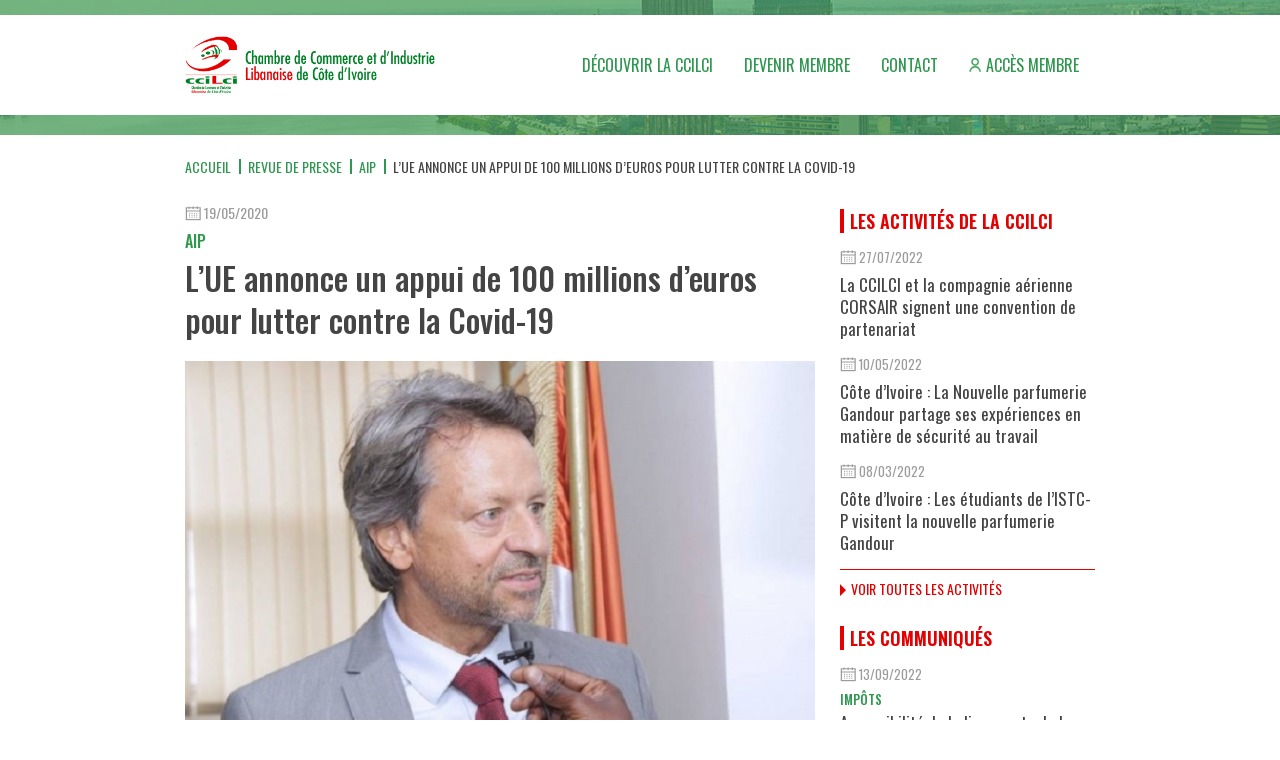

--- FILE ---
content_type: text/html; charset=utf-8
request_url: https://www.ccilci.org/revue-de-presse/aip/8515-l-ue-annonce-un-appui-de-100-millions-d-euros-pour-lutter-contre-la-covid-19
body_size: 6786
content:
<!DOCTYPE HTML>
<html prefix="og: http://ogp.me/ns#" lang="fr-fr" dir="ltr"  data-config='{"twitter":0,"plusone":0,"facebook":0,"style":"override"}'>

<head>
    <!-- Global site tag (gtag.js) - Google Analytics -->
    <script async src="https://www.googletagmanager.com/gtag/js?id=G-1KBXSLMGMK"></script>
    <script>
    window.dataLayer = window.dataLayer || [];
    function gtag(){dataLayer.push(arguments);}
    gtag('js', new Date());

    gtag('config', 'G-1KBXSLMGMK');
    </script>

<meta charset="utf-8">
<meta http-equiv="X-UA-Compatible" content="IE=edge">
<meta name="viewport" content="width=device-width, initial-scale=1">
<base href="https://www.ccilci.org/revue-de-presse/aip/8515-l-ue-annonce-un-appui-de-100-millions-d-euros-pour-lutter-contre-la-covid-19" />
	<meta property="og:url" content="https://www.ccilci.org/revue-de-presse/aip/8515-l-ue-annonce-un-appui-de-100-millions-d-euros-pour-lutter-contre-la-covid-19" />
	<meta property="og:type" content="article" />
	<meta property="og:title" content="L’UE annonce un appui de 100 millions d’euros pour lutter contre la Covid-19" />
	<meta property="og:description" content=" L’ambassadeur de l’Union Européenne en Côte d’Ivoire, Jobst von Kirchmann a annoncé un appui de 100 millions d’euros (plus de 65 milliards de FCFA) en partenariat avec la Banque européenne d’investissement, L’ambassadeur de l’Union Européenne en Côte d’Ivoire, Jobst von Kirchmann a annoncé un appui..." />
	<meta property="og:image" content="https://www.ccilci.org//media/k2/items/cache/033dfb4f418ebcfd4ab923c0a467878a_L.jpg" />
	<meta name="image" content="https://www.ccilci.org/media/k2/items/cache/033dfb4f418ebcfd4ab923c0a467878a_L.jpg" />
	<meta name="twitter:card" content="summary" />
	<meta name="twitter:title" content="L’UE annonce un appui de 100 millions d’euros pour lutter contre la Covid-19" />
	<meta name="twitter:description" content=" L’ambassadeur de l’Union Européenne en Côte d’Ivoire, Jobst von Kirchmann a annoncé un appui de 100 millions d’euros (plus de 65 milliards de FCFA) en partenariat avec la Banque européenne d’investis..." />
	<meta name="twitter:image" content="https://www.ccilci.org/media/k2/items/cache/033dfb4f418ebcfd4ab923c0a467878a_L.jpg" />
	<meta name="twitter:image:alt" content="L’UE annonce un appui de 100 millions d’euros pour lutter contre la Covid-19" />
	<meta name="og:site_name" content="www.ccilci.org" />
	<meta name="og:updated_time" content="100" />
	<meta name="og:locale" content="fr_FR" />
	<meta name="article:published_time" content="2020-05-19 00:00:00" />
	<meta name="article:publisher" content="https://www.facebook.com/ccilCotedIvoire" />
	<meta name="fb:app_id" content="https://www.facebook.com/ccilCotedIvoire" />
	<meta http-equiv="content-type" content="text/html; charset=utf-8" />
	<meta name="description" content=" L’ambassadeur de l’Union Européenne en Côte d’Ivoire, Jobst von Kirchmann a annoncé un appui de 100 millions d’euros (plus de 65 milliards de FCFA) e..." />
	<meta name="generator" content="Joomla! - Open Source Content Management" />
	<title>L’UE annonce un appui de 100 millions d’euros pour lutter contre la Covid-19</title>
	<link href="https://www.ccilci.org/revue-de-presse/aip/8515-l-ue-annonce-un-appui-de-100-millions-d-euros-pour-lutter-contre-la-covid-19" rel="canonical" />
	<link href="/templates/ccilci/favicon.ico" rel="shortcut icon" type="image/vnd.microsoft.icon" />
	<link href="https://cdn.jsdelivr.net/npm/magnific-popup@1.1.0/dist/magnific-popup.min.css" rel="stylesheet" type="text/css" />
	<style type="text/css">

                        /* K2 - Magnific Popup Overrides */
                        .mfp-iframe-holder {padding:10px;}
                        .mfp-iframe-holder .mfp-content {max-width:100%;width:100%;height:100%;}
                        .mfp-iframe-scaler iframe {background:#fff;padding:10px;box-sizing:border-box;box-shadow:none;}
                    
	</style>
	<script src="/media/jui/js/jquery.min.js?416eab7495128940d082d5474c4c92de" type="text/javascript"></script>
	<script src="/media/jui/js/jquery-noconflict.js?416eab7495128940d082d5474c4c92de" type="text/javascript"></script>
	<script src="/media/jui/js/jquery-migrate.min.js?416eab7495128940d082d5474c4c92de" type="text/javascript"></script>
	<script src="https://cdn.jsdelivr.net/npm/magnific-popup@1.1.0/dist/jquery.magnific-popup.min.js" type="text/javascript"></script>
	<script src="/media/k2/assets/js/k2.frontend.min.js?v=2.10.3&b=20200429&sitepath=/" type="text/javascript"></script>
	<script type="application/x-k2-headers">
{"Last-Modified": "Tue, 19 May 2020 00:00:00 GMT", "ETag": "ce1ec6155cde3aab06a93ea6725004ef"}
	</script>
	<script type="application/ld+json">

                {
                    "@context": "https://schema.org",
                    "@type": "Article",
                    "mainEntityOfPage": {
                        "@type": "WebPage",
                        "@id": "https://www.ccilci.org/revue-de-presse/aip/8515-l-ue-annonce-un-appui-de-100-millions-d-euros-pour-lutter-contre-la-covid-19"
                    },
                    "url": "https://www.ccilci.org/revue-de-presse/aip/8515-l-ue-annonce-un-appui-de-100-millions-d-euros-pour-lutter-contre-la-covid-19",
                    "headline": "L’UE annonce un appui de 100 millions d’euros pour lutter contre la Covid-19",
                    "image": [
                        "https://www.ccilci.org/media/k2/items/cache/033dfb4f418ebcfd4ab923c0a467878a_XL.jpg",
                        "https://www.ccilci.org/media/k2/items/cache/033dfb4f418ebcfd4ab923c0a467878a_L.jpg",
                        "https://www.ccilci.org/media/k2/items/cache/033dfb4f418ebcfd4ab923c0a467878a_M.jpg",
                        "https://www.ccilci.org/media/k2/items/cache/033dfb4f418ebcfd4ab923c0a467878a_S.jpg",
                        "https://www.ccilci.org/media/k2/items/cache/033dfb4f418ebcfd4ab923c0a467878a_XS.jpg",
                        "https://www.ccilci.org/media/k2/items/cache/033dfb4f418ebcfd4ab923c0a467878a_Generic.jpg"
                    ],
                    "datePublished": "2020-05-19 00:00:00",
                    "dateModified": "2020-05-19 00:00:00",
                    "author": {
                        "@type": "Person",
                        "name": "N'DA",
                        "url": "https://www.ccilci.org/revue-de-presse/aip/author/757-n'da"
                    },
                    "publisher": {
                        "@type": "Organization",
                        "name": "Chambre de Commerce et d'Industrie Libanaise de Côte d'Ivoire | CCIL-CI",
                        "url": "https://www.ccilci.org/",
                        "logo": {
                            "@type": "ImageObject",
                            "name": "Chambre de Commerce et d'Industrie Libanaise de Côte d'Ivoire | CCIL-CI",
                            "width": "",
                            "height": "",
                            "url": "https://www.ccilci.org/"
                        }
                    },
                    "articleSection": "https://www.ccilci.org/revue-de-presse/aip",
                    "keywords": "",
                    "description": "  L’ambassadeur de l’Union Européenne en Côte d’Ivoire, Jobst von Kirchmann a annoncé un appui de 100 millions d’euros (plus de 65 milliards de FCFA) en partenariat avec la Banque européenne d’investissement,",
                    "articleBody": "  L’ambassadeur de l’Union Européenne en Côte d’Ivoire, Jobst von Kirchmann a annoncé un appui de 100 millions d’euros (plus de 65 milliards de FCFA) en partenariat avec la Banque européenne d’investissement, L’ambassadeur de l’Union Européenne en Côte d’Ivoire, Jobst von Kirchmann a annoncé un appui de 100 millions d’euros (plus de 65 milliards de FCFA) en partenariat avec la Banque européenne d’investissement, au gouvernement ivoirien pour lutter contre la maladie à Coronavirus (Covid-19). L’annonce a été faite au cours d’un trilogue entre le gouvernement ivoirien, l’Union Européenne et ses États membres et le secteur privé qui a eu pour objectif d’échanger sur les mesures à mettre en place dans le cadre du plan réponse à la crise Covid-19. Précisement sur les modalités de fonctionnement des Fonds de soutien aux PME et aux grandes Entreprises, institués dans le cadre du Plan de soutien économique, social et humanitaire du gouvernement ivoirien.   Source: AIP        "
                }
                
	</script>

<link rel="apple-touch-icon-precomposed" href="/templates/ccilci/apple_touch_icon.png">
<link rel="preconnect" href="https://fonts.gstatic.com">
<link href="https://fonts.googleapis.com/css2?family=News+Cycle:wght@400;700&family=Oswald:wght@200;300;400;500;600;700&display=swap" rel="stylesheet"><link rel="stylesheet" href="/templates/ccilci/styles/override/css/theme.css">
<link rel="stylesheet" href="/templates/ccilci/styles/override/css/custom.css">
<script src="/templates/ccilci/warp/vendor/uikit/js/uikit.js"></script>
<script src="/templates/ccilci/warp/vendor/uikit/js/components/sticky.js"></script>
<script src="/templates/ccilci/warp/vendor/uikit/js/components/lightbox.js"></script>
<script src="/templates/ccilci/styles/override/js/theme.js"></script>
</head>

<body class="tm-sidebar-a-right tm-sidebars-1 tm-noblog">


    
        <div id="topsection" class="ic-topsection-container uk-position-relative">

                <div class="tm-headerbar uk-position-top uk-hidden-small">

            <div class="uk-container uk-container-center">

                <div class="headerbar-container uk-flex uk-flex-middle uk-flex-wrap uk-clearfix">
                    
                                        <div class="tm-logo">
                        <a href="https://www.ccilci.org">
	<img width="250" src="/images/logo/logo-ccilci.png" alt="logo chambre de commerce et d'industrie libanaise de côte d'ivoire" /></a>
                    </div>
                    
                                        <nav class="ic-navbar">
                        <ul class="uk-navbar-nav uk-hidden-small"><li class="uk-parent" data-uk-dropdown="{}"><a href="#">Découvrir la CCILCI</a>
<div class="uk-dropdown uk-dropdown-navbar uk-dropdown-width-1"><div class="uk-grid uk-dropdown-grid"><div class="uk-width-1-1"><ul class="uk-nav uk-nav-navbar"><li><a href="/decouvrir-la-ccilci/mot-du-president">Mot du Président</a></li><li><a href="/decouvrir-la-ccilci/role-et-missions">Rôles et Missions</a></li><li><a href="/decouvrir-la-ccilci/aide-aux-entreprises">Aide aux entreprises</a></li><li><a href="/decouvrir-la-ccilci/organisation">Organisation</a></li><li><a href="/decouvrir-la-ccilci/nos-adherents">Nos Adhérents</a></li><li><a href="/decouvrir-la-ccilci/deposer-son-cv">Déposer son CV</a></li></ul></div></div></div></li><li data-uk-dropdown="{}"><a href="/devenir-membres">Devenir membre</a></li><li data-uk-dropdown="{}"><a href="/contact">Contact</a></li><li data-uk-dropdown="{}"><a href="/acces-membre" class="member-access">Accès membre</a></li></ul>                    </nav>
                    
                </div>

            </div>

        </div>
        
        <div class="uk-position-top ic-zindex">

            <div class="uk-container uk-container-center uk-visible-small">

                                <nav class="tm-navbar uk-navbar uk-visible-small">

                                        <div class="uk-navbar-content uk-visible-small"><a class="tm-logo-small" href="https://www.ccilci.org">
	<img width="160" src="/images/logo/logo-ccilci.png" alt="logo chambre de commerce et d'industrie libanaise de côte d'ivoire" /></a></div>
                    
                                        <a href="#offcanvas" class="uk-navbar-toggle uk-visible-small uk-float-right" data-uk-offcanvas></a>
                    
                </nav>
                
            </div>
            
        </div>

                <div class="topslider-section-empty"></div>
        
    </div>
    
    
    
        <div class="uk-container uk-container-center uk-margin-top">

                <ul class="uk-breadcrumb"><li><a href="/">Accueil</a></li><li><a href="/revue-de-presse">Revue de presse</a></li><li><a href="/revue-de-presse/aip">Aip</a></li><li class="uk-active"><span>L’UE annonce un appui de 100 millions d’euros pour lutter contre la Covid-19</span></li></ul>        
                <div class="tm-middle uk-grid uk-grid-medium" data-uk-grid-match data-uk-grid-margin>

                        <div class="tm-main uk-width-medium-7-10">

                
                                <main class="tm-content">

                    

<div id="k2Container" class="itemView ">

        
    <div class="itemHeader">
        
        <span class="itemDateCreated">
            <img src="/images/icon/calendar.svg" width="16" height="18" data-uk-svg alt="calendar"> <span>19/05/2020</span>
        </span>
        
                <h3 class="itemCategory uk-h4 ic-text-green uk-margin-small-top uk-margin-small-bottom uk-text-uppercase">Aip</h3>
        
                <h1 class="itemTitle uk-margin-small-top">L’UE annonce un appui de 100 millions d’euros pour lutter contre la Covid-19</h1>
            </div>

        
        <div class="itemImageBlock uk-position-relative">
        <div class="itemImage">
            <img src="/media/k2/items/cache/033dfb4f418ebcfd4ab923c0a467878a_L.jpg" alt="L&rsquo;UE annonce un appui de 100 millions d&rsquo;euros pour lutter contre la Covid-19" />
        </div>

            </div>
    
    
    <div class="itemShare uk-margin-small-top">
        <span class="uk-display-block uk-margin-small-bottom uk-text-bold uk-text-small uk-text-uppercase">Partagez</span>
        <ul class="uk-grid uk-grid-small" data-uk-grid-margin>
                        <li>
                <a href="https://wa.me/?text=L%E2%80%99UE+annonce+un+appui+de+100+millions+d%E2%80%99euros+pour+lutter+contre+la+Covid-19%0AEn+savoir+plus+%E2%9E%9C+%E2%9E%9C+https%3A%2F%2Fwww.ccilci.org%2Frevue-de-presse%2Faip%2F8515-l-ue-annonce-un-appui-de-100-millions-d-euros-pour-lutter-contre-la-covid-19" target="_blank">
                    <img src="/images/share/whatsapp.svg" width="36" height="36" />
                </a>
            </li>
            <li><a href="https://t.me/share/url?url=https%3A%2F%2Fwww.ccilci.org%2Frevue-de-presse%2Faip%2F8515-l-ue-annonce-un-appui-de-100-millions-d-euros-pour-lutter-contre-la-covid-19&text=L%E2%80%99UE+annonce+un+appui+de+100+millions+d%E2%80%99euros+pour+lutter+contre+la+Covid-19" target="_blank"><img src="/images/share/telegram.svg" width="36" height="36" /></a></li>
            <li><a href="https://www.facebook.com/sharer.php?u=https%3A%2F%2Fwww.ccilci.org%2Frevue-de-presse%2Faip%2F8515-l-ue-annonce-un-appui-de-100-millions-d-euros-pour-lutter-contre-la-covid-19" target="_blank"><img src="/images/share/facebook.svg" width="36" height="36" /></a></li>
            <li><a href="https://twitter.com/share?text=L%E2%80%99UE+annonce+un+appui+de+100+millions+d%E2%80%99euros+pour+lutter+contre+la+Covid-19&url=https%3A%2F%2Fwww.ccilci.org%2Frevue-de-presse%2Faip%2F8515-l-ue-annonce-un-appui-de-100-millions-d-euros-pour-lutter-contre-la-covid-19" target="_blank"><img src="/images/share/twitter.svg" width="36" height="36" /></a></li>
            <li><a href="https://www.linkedin.com/shareArticle?mini=true&url=https%3A%2F%2Fwww.ccilci.org%2Frevue-de-presse%2Faip%2F8515-l-ue-annonce-un-appui-de-100-millions-d-euros-pour-lutter-contre-la-covid-19&title=L%E2%80%99UE+annonce+un+appui+de+100+millions+d%E2%80%99euros+pour+lutter+contre+la+Covid-19&source=https://www.ccilci.org/" target="_blank"><img src="/images/share/linkedin.svg" width="36" height="36" /></a></li>
        </ul>
    </div>

    <div class="itemBody uk-margin-top">
                
        
                        <div class="itemIntroText uk-text-bold uk-margin-bottom">
                 
L’ambassadeur de l’Union Européenne en Côte d’Ivoire, Jobst von Kirchmann a annoncé un appui de 100 millions d’euros (plus de 65 milliards de FCFA) en partenariat avec la Banque européenne d’investissement,
            </div>
            
                        <div class="itemFullText">
                
<p>L’ambassadeur de l’Union Européenne en Côte d’Ivoire, Jobst von Kirchmann a annoncé un appui de 100 millions d’euros (plus de 65 milliards de FCFA) en partenariat avec la Banque européenne d’investissement, au gouvernement ivoirien pour lutter contre la maladie à Coronavirus (Covid-19). L’annonce a été faite au cours d’un trilogue entre le gouvernement ivoirien, l’Union Européenne et ses États membres et le secteur privé qui a eu pour objectif d’échanger sur les mesures à mettre en place dans le cadre du plan réponse à la crise Covid-19. Précisement sur les modalités de fonctionnement des Fonds de soutien aux PME et aux grandes Entreprises, institués dans le cadre du Plan de soutien économique, social et humanitaire du gouvernement ivoirien.</p>
<p> </p>
<p>Source: AIP</p>
<p> </p>
<p> </p>
<p> </p>
<p> </p>            </div>
            
        
                
    </div>

    
    
        
    <div class="itemRelated uk-margin-large-top">
        
<h3 class="uk-panel-title ic-text-green">De la même catégorie</h3>

<div id="k2ModuleBox122" class="k2ItemsBlock default ">

    <div class="uk-grid uk-grid-width-1-1 uk-grid-width-small-1-2 uk-grid-width-medium-1-3 uk-grid-small" data-uk-grid-margin>
                    <div>
                                <div class="moduleItemImage">
                    <a href="/revue-de-presse/aip/5032-la-bad-dispose-d-un-nouveau-modele-pour-le-developpement-de-l-afrique" title="La BAD dispose d&rsquo;un nouveau mod&egrave;le pour le d&eacute;veloppement de l&rsquo;Afrique">
                        <div class="img" style="background-image:url(/media/k2/items/cache/492cd4eee0ce1274967cb543882f26a5_M.jpg);"></div>
                    </a>
                </div>
                
                                <span class="moduleItemDateCreated">
                    <img src="/images/icon/calendar.svg" width="16" height="18" data-uk-svg alt="calendar"> <span>03/01/2017</span>
                </span>
                
                                <h2 class="moduleItemTitle uk-margin-small-top uk-margin-bottom-remove">
                    <a href="/revue-de-presse/aip/5032-la-bad-dispose-d-un-nouveau-modele-pour-le-developpement-de-l-afrique" title="La BAD dispose d&rsquo;un nouveau mod&egrave;le pour le d&eacute;veloppement de l&rsquo;Afrique">La BAD dispose d’un nouveau modèle pour le développement de l’Afrique</a>
                </h2>
                            </div>
                    <div>
                                <div class="moduleItemImage">
                    <a href="/revue-de-presse/aip/6719-la-cote-d-ivoire-veut-ameliorer-son-taux-de-pression-fiscale-pour-l-emergence-du-secteur-prive" title="La C&ocirc;te d&rsquo;Ivoire veut am&eacute;liorer son taux de pression fiscale pour l&rsquo;&eacute;mergence du secteur priv&eacute;">
                        <div class="img" style="background-image:url(/media/k2/items/cache/6e9921d8bad594456f7762f80c4ef44c_M.jpg);"></div>
                    </a>
                </div>
                
                                <span class="moduleItemDateCreated">
                    <img src="/images/icon/calendar.svg" width="16" height="18" data-uk-svg alt="calendar"> <span>31/05/2018</span>
                </span>
                
                                <h2 class="moduleItemTitle uk-margin-small-top uk-margin-bottom-remove">
                    <a href="/revue-de-presse/aip/6719-la-cote-d-ivoire-veut-ameliorer-son-taux-de-pression-fiscale-pour-l-emergence-du-secteur-prive" title="La C&ocirc;te d&rsquo;Ivoire veut am&eacute;liorer son taux de pression fiscale pour l&rsquo;&eacute;mergence du secteur priv&eacute;">La Côte d’Ivoire veut améliorer son taux de pression fiscale pour l’émergence du...</a>
                </h2>
                            </div>
                    <div>
                                <div class="moduleItemImage">
                    <a href="/revue-de-presse/aip/7960-le-president-ouattara-annonce-la-rehabilitation-des-infrastructures-de-yamoussoukro" title="Le Pr&eacute;sident Ouattara annonce la r&eacute;habilitation des infrastructures de Yamoussoukro">
                        <div class="img" style="background-image:url(/media/k2/items/cache/08ed795e75a158f51e8e490e0a789dbf_M.jpg);"></div>
                    </a>
                </div>
                
                                <span class="moduleItemDateCreated">
                    <img src="/images/icon/calendar.svg" width="16" height="18" data-uk-svg alt="calendar"> <span>19/09/2019</span>
                </span>
                
                                <h2 class="moduleItemTitle uk-margin-small-top uk-margin-bottom-remove">
                    <a href="/revue-de-presse/aip/7960-le-president-ouattara-annonce-la-rehabilitation-des-infrastructures-de-yamoussoukro" title="Le Pr&eacute;sident Ouattara annonce la r&eacute;habilitation des infrastructures de Yamoussoukro">Le Président Ouattara annonce la réhabilitation des infrastructures de Yamoussou...</a>
                </h2>
                            </div>
                    <div>
                                <div class="moduleItemImage">
                    <a href="/revue-de-presse/aip/9154-une-convention-signee-pour-l-insertion-professionnelle-de-3-000-jeunes-en-cote-d-ivoire" title="Une convention sign&eacute;e pour l&rsquo;insertion professionnelle de 3 000 jeunes en C&ocirc;te d&rsquo;Ivoire">
                        <div class="img" style="background-image:url(/media/k2/items/cache/d993ab749ee01f3522f710236c0c84e9_M.jpg);"></div>
                    </a>
                </div>
                
                                <span class="moduleItemDateCreated">
                    <img src="/images/icon/calendar.svg" width="16" height="18" data-uk-svg alt="calendar"> <span>17/03/2022</span>
                </span>
                
                                <h2 class="moduleItemTitle uk-margin-small-top uk-margin-bottom-remove">
                    <a href="/revue-de-presse/aip/9154-une-convention-signee-pour-l-insertion-professionnelle-de-3-000-jeunes-en-cote-d-ivoire" title="Une convention sign&eacute;e pour l&rsquo;insertion professionnelle de 3 000 jeunes en C&ocirc;te d&rsquo;Ivoire">Une convention signée pour l’insertion professionnelle de 3 000 jeunes en Côte d...</a>
                </h2>
                            </div>
                    <div>
                                <div class="moduleItemImage">
                    <a href="/revue-de-presse/aip/6449-amadou-kone-lance-la-commission-sur-la-competitivite-et-le-developpement-des-ports-ivoiriens" title="Amadou Kon&eacute; lance la commission sur la comp&eacute;titivit&eacute; et le d&eacute;veloppement des ports ivoiriens">
                        <div class="img" style="background-image:url(/media/k2/items/cache/988c1f047f8903d64d7a9a59dc081b6b_M.jpg);"></div>
                    </a>
                </div>
                
                                <span class="moduleItemDateCreated">
                    <img src="/images/icon/calendar.svg" width="16" height="18" data-uk-svg alt="calendar"> <span>07/03/2018</span>
                </span>
                
                                <h2 class="moduleItemTitle uk-margin-small-top uk-margin-bottom-remove">
                    <a href="/revue-de-presse/aip/6449-amadou-kone-lance-la-commission-sur-la-competitivite-et-le-developpement-des-ports-ivoiriens" title="Amadou Kon&eacute; lance la commission sur la comp&eacute;titivit&eacute; et le d&eacute;veloppement des ports ivoiriens">Amadou Koné lance la commission sur la compétitivité et le développement des por...</a>
                </h2>
                            </div>
                    <div>
                                <div class="moduleItemImage">
                    <a href="/revue-de-presse/aip/5328-la-cote-d-ivoire-et-le-chocolatier-mars-renforcent-leur-partenariat" title="La C&ocirc;te d&rsquo;Ivoire et le chocolatier Mars renforcent leur partenariat">
                        <div class="img" style="background-image:url(/media/k2/items/cache/13a0d99d2e985e9213286c5d57bf0d6d_M.jpg);"></div>
                    </a>
                </div>
                
                                <span class="moduleItemDateCreated">
                    <img src="/images/icon/calendar.svg" width="16" height="18" data-uk-svg alt="calendar"> <span>30/03/2017</span>
                </span>
                
                                <h2 class="moduleItemTitle uk-margin-small-top uk-margin-bottom-remove">
                    <a href="/revue-de-presse/aip/5328-la-cote-d-ivoire-et-le-chocolatier-mars-renforcent-leur-partenariat" title="La C&ocirc;te d&rsquo;Ivoire et le chocolatier Mars renforcent leur partenariat">La Côte d’Ivoire et le chocolatier Mars renforcent leur partenariat</a>
                </h2>
                            </div>
            </div>

        <div class="moduleCustomLink ic-text-green uk-text-uppercase">
        <img width="6" height="12" src="/images/icon/right-arrow-green.svg" alt="" data-uk-svg> <a class="ic-text-green" href="/revue-de-presse/aip" title="Voir plus dans cette cat&eacute;gorie">Voir plus dans cette catégorie</a>
    </div>
    
</div>
    </div>

</div>

                </main>
                
                
            </div>
            
                                                            <aside class="tm-sidebar-a uk-width-medium-3-10">
                <div data-uk-sticky="{top:20, boundary:true}">
                    <div class="uk-panel"><h3 class="uk-panel-title">Les activités de la CCILCI</h3>
<div id="k2ModuleBox119" class="k2ItemsBlock default sidebar communiques ">

    <div class="uk-grid uk-grid-width-1-1 uk-grid-small" data-uk-grid-margin>
                    <div class="uk-clearfix">
                                <span class="moduleItemDateCreated uk-margin-remove">
                    <img src="/images/icon/calendar.svg" width="16" height="18" data-uk-svg alt="calendar"> <span>27/07/2022</span>
                </span>
                
                
                                <h2 class="moduleItemTitle uk-margin-small-top uk-margin-bottom-remove">
                    <a href="/actualite-de-la-ccilci/9320-la-ccilci-et-la-compagnie-aerienne-corsair-signent-une-convention-de-partenariat" title="La CCILCI et la compagnie a&eacute;rienne CORSAIR signent une convention de partenariat">La CCILCI et la compagnie aérienne CORSAIR signent une convention de partenariat</a>
                </h2>
                            </div>
                    <div class="uk-clearfix">
                                <span class="moduleItemDateCreated uk-margin-remove">
                    <img src="/images/icon/calendar.svg" width="16" height="18" data-uk-svg alt="calendar"> <span>10/05/2022</span>
                </span>
                
                
                                <h2 class="moduleItemTitle uk-margin-small-top uk-margin-bottom-remove">
                    <a href="/actualite-de-la-ccilci/9220-cote-d-ivoire-la-nouvelle-parfumerie-gandour-partage-ses-experiences-en-matiere-de-securite-au-travail" title="C&ocirc;te d&rsquo;Ivoire : La Nouvelle parfumerie Gandour partage ses exp&eacute;riences en mati&egrave;re de s&eacute;curit&eacute; au travail">Côte d’Ivoire : La Nouvelle parfumerie Gandour partage ses expériences en matière de sécurité au travail</a>
                </h2>
                            </div>
                    <div class="uk-clearfix">
                                <span class="moduleItemDateCreated uk-margin-remove">
                    <img src="/images/icon/calendar.svg" width="16" height="18" data-uk-svg alt="calendar"> <span>08/03/2022</span>
                </span>
                
                
                                <h2 class="moduleItemTitle uk-margin-small-top uk-margin-bottom-remove">
                    <a href="/actualite-de-la-ccilci/9143-cote-d-ivoire-les-etudiants-de-l-istc-p-visitent-la-nouvelle-parfumerie-gandour" title="C&ocirc;te d&rsquo;Ivoire : Les &eacute;tudiants de l&rsquo;ISTC-P visitent la nouvelle parfumerie Gandour">Côte d’Ivoire : Les étudiants de l’ISTC-P visitent la nouvelle parfumerie Gandour</a>
                </h2>
                            </div>
            </div>

        <div class="moduleCustomLink ic-text-red uk-text-uppercase">
        <img width="6" height="12" src="/images/icon/right-arrow-red.svg" alt="" data-uk-svg> <a class="ic-text-red" href="/actualite-de-la-ccilci" title="Voir toutes les activit&eacute;s">Voir toutes les activités</a>
    </div>
    
</div>
</div>
<div class="uk-panel"><h3 class="uk-panel-title">Les communiqués</h3>
<div id="k2ModuleBox118" class="k2ItemsBlock default sidebar communiques ">

    <div class="uk-grid uk-grid-width-1-1 uk-grid-small" data-uk-grid-margin>
                    <div class="uk-clearfix">
                                <span class="moduleItemDateCreated uk-margin-remove">
                    <img src="/images/icon/calendar.svg" width="16" height="18" data-uk-svg alt="calendar"> <span>13/09/2022</span>
                </span>
                
                                <h4 class="moduleItemCategory uk-margin-small-top uk-margin-small-bottom uk-text-uppercase">
                                            <a class="ic-text-green" href="/communiques/impots">Impôts</a>
                                    </h4>
                
                                <h2 class="moduleItemTitle uk-margin-small-top uk-margin-bottom-remove">
                    <a href="/communiques/impots/9387-accessibilite-de-la-ligne-verte-de-la-direction-generale-des-impots-a-partir-des-telephones-mobiles" title="Accessibilit&eacute; de la ligne verte de la direction g&eacute;n&eacute;rale des imp&ocirc;ts &agrave; partir des t&eacute;l&eacute;phones mobiles">Accessibilité de la ligne verte de la direction générale des impôts à partir des téléphones mobiles</a>
                </h2>
                            </div>
                    <div class="uk-clearfix">
                                <span class="moduleItemDateCreated uk-margin-remove">
                    <img src="/images/icon/calendar.svg" width="16" height="18" data-uk-svg alt="calendar"> <span>17/08/2022</span>
                </span>
                
                                <h4 class="moduleItemCategory uk-margin-small-top uk-margin-small-bottom uk-text-uppercase">
                                            <a class="ic-text-green" href="/communiques/douanes">Douanes</a>
                                    </h4>
                
                                <h2 class="moduleItemTitle uk-margin-small-top uk-margin-bottom-remove">
                    <a href="/communiques/douanes/9350-agrement-de-consignataire-maritime-et-de-manutentionnaire-portuaire-aux-ports-autonomes-d-abidjan-et-de-san-pedro" title="Agr&eacute;ment de consignataire maritime et de manutentionnaire portuaire aux Ports Autonomes d&#039;Abidjan et de San Pedro">Agrément de consignataire maritime et de manutentionnaire portuaire aux Ports Autonomes d'Abidjan et de San Pe...</a>
                </h2>
                            </div>
                    <div class="uk-clearfix">
                                <span class="moduleItemDateCreated uk-margin-remove">
                    <img src="/images/icon/calendar.svg" width="16" height="18" data-uk-svg alt="calendar"> <span>27/01/2022</span>
                </span>
                
                                <h4 class="moduleItemCategory uk-margin-small-top uk-margin-small-bottom uk-text-uppercase">
                                            <a class="ic-text-green" href="/communiques/autres">Autres</a>
                                    </h4>
                
                                <h2 class="moduleItemTitle uk-margin-small-top uk-margin-bottom-remove">
                    <a href="/communiques/autres/9088-cote-d-ivoire-modifications-du-plan-de-circulation-routiere-au-niveau-du-boulevard-de-france-sur-3-mois-du-carrefour-de-l-indenie" title="C&ocirc;te d&rsquo;Ivoire : Modifications du plan de circulation routi&egrave;re au niveau du Boulevard de France sur 3 mois du Carrefour de l&#039;Ind&eacute;ni&eacute;">Côte d’Ivoire : Modifications du plan de circulation routière au niveau du Boulevard de France sur 3 mois du C...</a>
                </h2>
                            </div>
            </div>

        <div class="moduleCustomLink ic-text-red uk-text-uppercase">
        <img width="6" height="12" src="/images/icon/right-arrow-red.svg" alt="" data-uk-svg> <a class="ic-text-red" href="/communiques" title="Voir tous les communiqu&eacute;s">Voir tous les communiqués</a>
    </div>
    
</div>
</div>
<div class="uk-panel"><h3 class="uk-panel-title">Agenda</h3>
<div id="k2ModuleBox121" class="k2ItemsBlock default sidebar communiques ">

    <div class="uk-grid uk-grid-width-1-1 uk-grid-small" data-uk-grid-margin>
                    <div class="uk-clearfix">
                
                
                                <h2 class="moduleItemTitle uk-margin-small-top uk-margin-bottom-remove">
                    <a href="/evenement/liban/9263-beirut-cooking-festival-2022" title="Beirut Cooking Festival 2022">Beirut Cooking Festival 2022</a>
                </h2>
                            </div>
                    <div class="uk-clearfix">
                
                
                                <h2 class="moduleItemTitle uk-margin-small-top uk-margin-bottom-remove">
                    <a href="/evenement/cote-d-ivoire/9262-african-digital-week-2022" title="AFRICAN DIGITAL WEEK  2022">AFRICAN DIGITAL WEEK 2022</a>
                </h2>
                            </div>
                    <div class="uk-clearfix">
                
                
                                <h2 class="moduleItemTitle uk-margin-small-top uk-margin-bottom-remove">
                    <a href="/evenement/cote-d-ivoire/9077-babimodays-2022" title="babimodays 2022">babimodays 2022</a>
                </h2>
                            </div>
            </div>

        <div class="moduleCustomLink ic-text-red uk-text-uppercase">
        <img width="6" height="12" src="/images/icon/right-arrow-red.svg" alt="" data-uk-svg> <a class="ic-text-red" href="/evenement" title="Voir tous les &eacute;v&egrave;nements">Voir tous les évènements</a>
    </div>
    
</div>
</div>                </div>
            </aside>
                        
        </div>
        
        
        
        
    </div>
    
    
    
        <div class="footer-container uk-position-relative">
        <div class="uk-container uk-container-center">

                        <section class="tm-m-footer uk-grid uk-grid-medium" data-uk-grid-match="{target:'> div > .uk-panel'}" data-uk-grid-margin>
<div class="uk-width-1-1 uk-width-medium-1-4"><div class="uk-panel"><h3 class="uk-panel-title">Découvrir la CCILCI</h3><ul class="uk-nav uk-nav-parent-icon uk-nav-side" data-uk-nav="{}"><li><a href="/decouvrir-la-ccilci/mot-du-president">Mot du Président</a></li><li><a href="/decouvrir-la-ccilci/organisation">Organisation</a></li><li><a href="/decouvrir-la-ccilci/role-et-missions">Rôles et Missions</a></li><li><a href="/decouvrir-la-ccilci/nos-adherents">Nos Adhérents</a></li></ul></div></div>

<div class="uk-width-1-1 uk-width-medium-1-4"><div class="uk-panel"><h3 class="uk-panel-title">Activités de la CCILCI</h3><ul class="uk-nav uk-nav-parent-icon uk-nav-side" data-uk-nav="{}"><li><a href="/actualite-de-la-ccilci">Publications</a></li><li><a href="/nos-photos">Photothèque</a></li><li><a href="/videotheques">Vidéothèque</a></li></ul></div></div>

<div class="uk-width-1-1 uk-width-medium-1-4"><div class="uk-panel"><h3 class="uk-panel-title">Actualités</h3><ul class="uk-nav uk-nav-parent-icon uk-nav-side" data-uk-nav="{}"><li><a href="/environnement-des-affaires-en-ci">Environnement des affaires</a></li><li><a href="/youkal">Youkal</a></li><li><a href="/communiques">Communiqués</a></li><li><a href="/revue-de-presse">Revue de presse</a></li></ul></div></div>

<div class="uk-width-1-1 uk-width-medium-1-4"><div class="uk-panel"><h3 class="uk-panel-title">Opportunités</h3><ul class="uk-nav uk-nav-parent-icon uk-nav-side" data-uk-nav="{}"><li><a href="/contact">Contacter la CCILCI</a></li><li><a href="/devenir-membres">Rejoindre la CCILCI</a></li><li><a href="/decouvrir-la-ccilci/deposer-son-cv">Déposer son CV</a></li><li><a href="/nos-partenaires">Nos partenaires</a></li></ul></div></div>
</section>
            
            <footer class="tm-footer uk-margin-top uk-margin-bottom">
                <div class="uk-flex uk-flex-space-between uk-flex-wrap uk-flex-wrap-reverse">
                    <div class="copyright">
                        <p class="uk-margin-remove uk-text-uppercase">ccilci.org, tous droits réservés © 2025</p>
                    </div>
                                            <div class="uk-panel"><ul class="uk-subnav uk-subnav-line uk-flex-center"><li><a href="https://www.facebook.com/ccilci" class="facebook" target="_blank" rel="noopener noreferrer"><img src="/images/icon/facebook-white.png" alt="fb.me/ccilci"/><span class="image-title">fb.me/ccilci</span></a></li><li><a href="/acces-membre" class="member-access">Accès membre</a></li></ul></div>                                    </div>

                
            </footer>

        </div>

                <a class="tm-totop-scroller" data-uk-smooth-scroll href="#" title=""></a>
            </div>
    
        <div id="offcanvas" class="uk-offcanvas">
        <div class="uk-offcanvas-bar uk-offcanvas-bar-flip"><ul class="uk-nav uk-nav-offcanvas"><li class="uk-parent"><a href="#">Découvrir la CCILCI</a>
<ul class="uk-nav-sub"><li><a href="/decouvrir-la-ccilci/mot-du-president">Mot du Président</a></li><li><a href="/decouvrir-la-ccilci/role-et-missions">Rôles et Missions</a></li><li><a href="/decouvrir-la-ccilci/aide-aux-entreprises">Aide aux entreprises</a></li><li><a href="/decouvrir-la-ccilci/organisation">Organisation</a></li><li><a href="/decouvrir-la-ccilci/nos-adherents">Nos Adhérents</a></li><li><a href="/decouvrir-la-ccilci/deposer-son-cv">Déposer son CV</a></li></ul></li><li><a href="/devenir-membres">Devenir membre</a></li><li><a href="/contact">Contact</a></li><li><a href="/acces-membre" class="member-access">Accès membre</a></li></ul></div>
    </div>
    
    
    
</body>
</html>

--- FILE ---
content_type: image/svg+xml
request_url: https://www.ccilci.org/images/icon/right-arrow-red.svg
body_size: 202
content:
<svg xmlns="http://www.w3.org/2000/svg" width="12.059" height="24.005" viewBox="0 0 107 213">
  <defs>
    <style>
      .cls-1 {
        fill: #e40000;
        fill-rule: evenodd;
      }
    </style>
  </defs>
  <path id="Forma_1" data-name="Forma 1" class="cls-1" d="M0,213L107,106.5,0,0V213Z"/>
</svg>


--- FILE ---
content_type: image/svg+xml
request_url: https://www.ccilci.org/images/icon/right-arrow-green.svg
body_size: 202
content:
<svg xmlns="http://www.w3.org/2000/svg" width="12.059" height="24.005" viewBox="0 0 107 213">
  <defs>
    <style>
      .cls-1 {
        fill: #2f974f;
        fill-rule: evenodd;
      }
    </style>
  </defs>
  <path id="Forma_1" data-name="Forma 1" class="cls-1" d="M0,213L107,106.5,0,0V213Z"/>
</svg>
